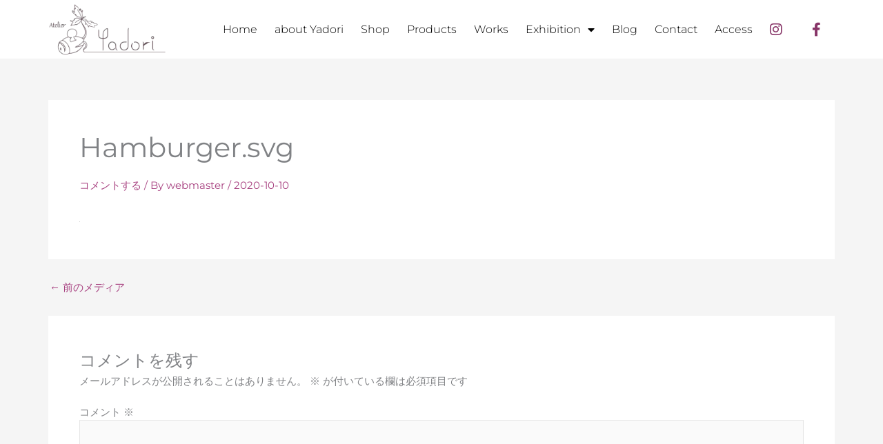

--- FILE ---
content_type: text/css
request_url: https://yadori.jp/wp-content/uploads/elementor/css/post-1619.css?ver=1763427241
body_size: 1157
content:
.elementor-1619 .elementor-element.elementor-element-586a0cea:not(.elementor-motion-effects-element-type-background), .elementor-1619 .elementor-element.elementor-element-586a0cea > .elementor-motion-effects-container > .elementor-motion-effects-layer{background-color:#FFFFFF;}.elementor-1619 .elementor-element.elementor-element-586a0cea{border-style:solid;border-width:0px 0px 0px 0px;border-color:#E7E7E7;transition:background 0.3s, border 0.3s, border-radius 0.3s, box-shadow 0.3s;padding:0% 5% 0% 5%;}.elementor-1619 .elementor-element.elementor-element-586a0cea > .elementor-background-overlay{transition:background 0.3s, border-radius 0.3s, opacity 0.3s;}.elementor-bc-flex-widget .elementor-1619 .elementor-element.elementor-element-1c6d6e14.elementor-column .elementor-widget-wrap{align-items:center;}.elementor-1619 .elementor-element.elementor-element-1c6d6e14.elementor-column.elementor-element[data-element_type="column"] > .elementor-widget-wrap.elementor-element-populated{align-content:center;align-items:center;}.elementor-1619 .elementor-element.elementor-element-1c6d6e14 > .elementor-element-populated{padding:0px 0px 0px 0px;}.elementor-1619 .elementor-element.elementor-element-1637dc6b{text-align:center;}.elementor-bc-flex-widget .elementor-1619 .elementor-element.elementor-element-19fbe64f.elementor-column .elementor-widget-wrap{align-items:center;}.elementor-1619 .elementor-element.elementor-element-19fbe64f.elementor-column.elementor-element[data-element_type="column"] > .elementor-widget-wrap.elementor-element-populated{align-content:center;align-items:center;}.elementor-1619 .elementor-element.elementor-element-19fbe64f > .elementor-element-populated{padding:0px 0px 0px 0px;}.elementor-1619 .elementor-element.elementor-element-749db70b .elementor-menu-toggle{margin-left:auto;background-color:#FFFFFF;}.elementor-1619 .elementor-element.elementor-element-749db70b .elementor-nav-menu .elementor-item{font-family:"Montserrat", Sans-serif;font-size:16px;font-weight:300;}.elementor-1619 .elementor-element.elementor-element-749db70b .elementor-nav-menu--main .elementor-item{color:#000000;fill:#000000;padding-left:10px;padding-right:10px;}.elementor-1619 .elementor-element.elementor-element-749db70b .elementor-nav-menu--main .elementor-item:hover,
					.elementor-1619 .elementor-element.elementor-element-749db70b .elementor-nav-menu--main .elementor-item.elementor-item-active,
					.elementor-1619 .elementor-element.elementor-element-749db70b .elementor-nav-menu--main .elementor-item.highlighted,
					.elementor-1619 .elementor-element.elementor-element-749db70b .elementor-nav-menu--main .elementor-item:focus{color:#000000;fill:#000000;}.elementor-1619 .elementor-element.elementor-element-749db70b .elementor-nav-menu--main .elementor-item.elementor-item-active{color:#9E9E9E;}.elementor-1619 .elementor-element.elementor-element-749db70b{--e-nav-menu-horizontal-menu-item-margin:calc( 5px / 2 );--nav-menu-icon-size:20px;}.elementor-1619 .elementor-element.elementor-element-749db70b .elementor-nav-menu--main:not(.elementor-nav-menu--layout-horizontal) .elementor-nav-menu > li:not(:last-child){margin-bottom:5px;}.elementor-1619 .elementor-element.elementor-element-749db70b .elementor-nav-menu--dropdown a, .elementor-1619 .elementor-element.elementor-element-749db70b .elementor-menu-toggle{color:#000000;fill:#000000;}.elementor-1619 .elementor-element.elementor-element-749db70b .elementor-nav-menu--dropdown{background-color:#FFFFFF;}.elementor-1619 .elementor-element.elementor-element-749db70b .elementor-nav-menu--dropdown a:hover,
					.elementor-1619 .elementor-element.elementor-element-749db70b .elementor-nav-menu--dropdown a:focus,
					.elementor-1619 .elementor-element.elementor-element-749db70b .elementor-nav-menu--dropdown a.elementor-item-active,
					.elementor-1619 .elementor-element.elementor-element-749db70b .elementor-nav-menu--dropdown a.highlighted,
					.elementor-1619 .elementor-element.elementor-element-749db70b .elementor-menu-toggle:hover,
					.elementor-1619 .elementor-element.elementor-element-749db70b .elementor-menu-toggle:focus{color:#9E9E9E;}.elementor-1619 .elementor-element.elementor-element-749db70b .elementor-nav-menu--dropdown a:hover,
					.elementor-1619 .elementor-element.elementor-element-749db70b .elementor-nav-menu--dropdown a:focus,
					.elementor-1619 .elementor-element.elementor-element-749db70b .elementor-nav-menu--dropdown a.elementor-item-active,
					.elementor-1619 .elementor-element.elementor-element-749db70b .elementor-nav-menu--dropdown a.highlighted{background-color:#FFFFFF;}.elementor-1619 .elementor-element.elementor-element-749db70b .elementor-nav-menu--dropdown a.elementor-item-active{color:#9E9E9E;}.elementor-1619 .elementor-element.elementor-element-749db70b .elementor-nav-menu--dropdown li:not(:last-child){border-style:solid;border-color:#E0E0E0;border-bottom-width:1px;}.elementor-1619 .elementor-element.elementor-element-749db70b div.elementor-menu-toggle{color:#000000;}.elementor-1619 .elementor-element.elementor-element-749db70b div.elementor-menu-toggle svg{fill:#000000;}.elementor-1619 .elementor-element.elementor-element-749db70b div.elementor-menu-toggle:hover, .elementor-1619 .elementor-element.elementor-element-749db70b div.elementor-menu-toggle:focus{color:#000000;}.elementor-1619 .elementor-element.elementor-element-749db70b div.elementor-menu-toggle:hover svg, .elementor-1619 .elementor-element.elementor-element-749db70b div.elementor-menu-toggle:focus svg{fill:#000000;}.elementor-bc-flex-widget .elementor-1619 .elementor-element.elementor-element-5060cdc4.elementor-column .elementor-widget-wrap{align-items:center;}.elementor-1619 .elementor-element.elementor-element-5060cdc4.elementor-column.elementor-element[data-element_type="column"] > .elementor-widget-wrap.elementor-element-populated{align-content:center;align-items:center;}.elementor-1619 .elementor-element.elementor-element-5060cdc4 > .elementor-element-populated{padding:0px 0px 0px 0px;}.elementor-1619 .elementor-element.elementor-element-4cf9b4a{--grid-template-columns:repeat(2, auto);--icon-size:20px;--grid-column-gap:10px;--grid-row-gap:0px;}.elementor-1619 .elementor-element.elementor-element-4cf9b4a .elementor-widget-container{text-align:center;}.elementor-1619 .elementor-element.elementor-element-4cf9b4a > .elementor-widget-container{margin:0px 0px 0px 0px;}.elementor-1619 .elementor-element.elementor-element-4cf9b4a .elementor-social-icon{background-color:#FFFFFF;--icon-padding:0.8em;}.elementor-1619 .elementor-element.elementor-element-4cf9b4a .elementor-social-icon i{color:#873467;}.elementor-1619 .elementor-element.elementor-element-4cf9b4a .elementor-social-icon svg{fill:#873467;}.elementor-1619 .elementor-element.elementor-element-4cf9b4a .elementor-social-icon:hover{background-color:#FFFFFF;}.elementor-1619 .elementor-element.elementor-element-4cf9b4a .elementor-social-icon:hover i{color:#873467;}.elementor-1619 .elementor-element.elementor-element-4cf9b4a .elementor-social-icon:hover svg{fill:#873467;}.elementor-theme-builder-content-area{height:400px;}.elementor-location-header:before, .elementor-location-footer:before{content:"";display:table;clear:both;}@media(max-width:1024px){.elementor-1619 .elementor-element.elementor-element-586a0cea{border-width:0px 0px 0px 0px;}.elementor-1619 .elementor-element.elementor-element-749db70b .elementor-nav-menu .elementor-item{font-size:14px;}.elementor-1619 .elementor-element.elementor-element-749db70b{--e-nav-menu-horizontal-menu-item-margin:calc( 0px / 2 );}.elementor-1619 .elementor-element.elementor-element-749db70b .elementor-nav-menu--main:not(.elementor-nav-menu--layout-horizontal) .elementor-nav-menu > li:not(:last-child){margin-bottom:0px;}}@media(max-width:767px){.elementor-1619 .elementor-element.elementor-element-586a0cea{border-width:0px 0px 1px 0px;}.elementor-1619 .elementor-element.elementor-element-1c6d6e14{width:30%;}.elementor-1619 .elementor-element.elementor-element-1c6d6e14 > .elementor-widget-wrap > .elementor-widget:not(.elementor-widget__width-auto):not(.elementor-widget__width-initial):not(:last-child):not(.elementor-absolute){margin-bottom:20px;}.elementor-1619 .elementor-element.elementor-element-19fbe64f{width:60%;}.elementor-1619 .elementor-element.elementor-element-749db70b .elementor-nav-menu--dropdown a{padding-top:22px;padding-bottom:22px;}.elementor-1619 .elementor-element.elementor-element-5060cdc4{width:10%;}}@media(min-width:768px){.elementor-1619 .elementor-element.elementor-element-1c6d6e14{width:15%;}.elementor-1619 .elementor-element.elementor-element-19fbe64f{width:75%;}.elementor-1619 .elementor-element.elementor-element-5060cdc4{width:9.333%;}}@media(max-width:1024px) and (min-width:768px){.elementor-1619 .elementor-element.elementor-element-1c6d6e14{width:20%;}.elementor-1619 .elementor-element.elementor-element-19fbe64f{width:70%;}.elementor-1619 .elementor-element.elementor-element-5060cdc4{width:10%;}}

--- FILE ---
content_type: text/css
request_url: https://yadori.jp/wp-content/uploads/elementor/css/post-1638.css?ver=1763427241
body_size: 1153
content:
.elementor-1638 .elementor-element.elementor-element-6f449b47 > .elementor-container > .elementor-column > .elementor-widget-wrap{align-content:center;align-items:center;}.elementor-1638 .elementor-element.elementor-element-6f449b47:not(.elementor-motion-effects-element-type-background), .elementor-1638 .elementor-element.elementor-element-6f449b47 > .elementor-motion-effects-container > .elementor-motion-effects-layer{background-color:#f2f2f2;}.elementor-1638 .elementor-element.elementor-element-6f449b47{transition:background 0.3s, border 0.3s, border-radius 0.3s, box-shadow 0.3s;padding:30px 0px 30px 0px;}.elementor-1638 .elementor-element.elementor-element-6f449b47 > .elementor-background-overlay{transition:background 0.3s, border-radius 0.3s, opacity 0.3s;}.elementor-1638 .elementor-element.elementor-element-712fb704 > .elementor-container > .elementor-column > .elementor-widget-wrap{align-content:center;align-items:center;}.elementor-1638 .elementor-element.elementor-element-712fb704{border-style:dotted;border-width:0px 0px 1px 0px;border-color:#9b9b9b;margin-top:0px;margin-bottom:10px;padding:0px 0px 30px 0px;}.elementor-1638 .elementor-element.elementor-element-ad76f14{text-align:left;}.elementor-1638 .elementor-element.elementor-element-d2f9224 .elementor-icon-list-icon i{transition:color 0.3s;}.elementor-1638 .elementor-element.elementor-element-d2f9224 .elementor-icon-list-icon svg{transition:fill 0.3s;}.elementor-1638 .elementor-element.elementor-element-d2f9224{--e-icon-list-icon-size:14px;--icon-vertical-offset:0px;}.elementor-1638 .elementor-element.elementor-element-d2f9224 .elementor-icon-list-text{transition:color 0.3s;}.elementor-1638 .elementor-element.elementor-element-426397a{--grid-template-columns:repeat(0, auto);--icon-size:20px;--grid-column-gap:10px;--grid-row-gap:0px;}.elementor-1638 .elementor-element.elementor-element-426397a .elementor-widget-container{text-align:left;}.elementor-1638 .elementor-element.elementor-element-426397a > .elementor-widget-container{margin:30px 0px 0px 0px;}.elementor-1638 .elementor-element.elementor-element-426397a .elementor-social-icon{background-color:#FFFFFF;--icon-padding:0.8em;}.elementor-1638 .elementor-element.elementor-element-426397a .elementor-social-icon i{color:#873467;}.elementor-1638 .elementor-element.elementor-element-426397a .elementor-social-icon svg{fill:#873467;}.elementor-1638 .elementor-element.elementor-element-426397a .elementor-social-icon:hover{background-color:#FFFFFF;}.elementor-1638 .elementor-element.elementor-element-426397a .elementor-social-icon:hover i{color:#873467;}.elementor-1638 .elementor-element.elementor-element-426397a .elementor-social-icon:hover svg{fill:#873467;}.elementor-1638 .elementor-element.elementor-element-1750e6f2 .elementor-menu-toggle{margin-right:auto;background-color:rgba(0,0,0,0);border-width:0px;border-radius:0px;}.elementor-1638 .elementor-element.elementor-element-1750e6f2 .elementor-nav-menu .elementor-item{font-size:15px;font-weight:500;}.elementor-1638 .elementor-element.elementor-element-1750e6f2 .elementor-nav-menu--main .elementor-item:hover,
					.elementor-1638 .elementor-element.elementor-element-1750e6f2 .elementor-nav-menu--main .elementor-item.elementor-item-active,
					.elementor-1638 .elementor-element.elementor-element-1750e6f2 .elementor-nav-menu--main .elementor-item.highlighted,
					.elementor-1638 .elementor-element.elementor-element-1750e6f2 .elementor-nav-menu--main .elementor-item:focus{color:#000000;fill:#000000;}.elementor-1638 .elementor-element.elementor-element-1750e6f2 .elementor-nav-menu--main .elementor-item{padding-left:0px;padding-right:0px;}.elementor-1638 .elementor-element.elementor-element-1750e6f2{--e-nav-menu-horizontal-menu-item-margin:calc( 31px / 2 );--nav-menu-icon-size:30px;}.elementor-1638 .elementor-element.elementor-element-1750e6f2 .elementor-nav-menu--main:not(.elementor-nav-menu--layout-horizontal) .elementor-nav-menu > li:not(:last-child){margin-bottom:31px;}.elementor-1638 .elementor-element.elementor-element-1750e6f2 .elementor-nav-menu--dropdown a, .elementor-1638 .elementor-element.elementor-element-1750e6f2 .elementor-menu-toggle{color:#000000;fill:#000000;}.elementor-1638 .elementor-element.elementor-element-1750e6f2 .elementor-nav-menu--dropdown{background-color:#eaeaea;}.elementor-1638 .elementor-element.elementor-element-1750e6f2 .elementor-nav-menu--dropdown a:hover,
					.elementor-1638 .elementor-element.elementor-element-1750e6f2 .elementor-nav-menu--dropdown a:focus,
					.elementor-1638 .elementor-element.elementor-element-1750e6f2 .elementor-nav-menu--dropdown a.elementor-item-active,
					.elementor-1638 .elementor-element.elementor-element-1750e6f2 .elementor-nav-menu--dropdown a.highlighted,
					.elementor-1638 .elementor-element.elementor-element-1750e6f2 .elementor-menu-toggle:hover,
					.elementor-1638 .elementor-element.elementor-element-1750e6f2 .elementor-menu-toggle:focus{color:#00ce1b;}.elementor-1638 .elementor-element.elementor-element-1750e6f2 .elementor-nav-menu--dropdown a:hover,
					.elementor-1638 .elementor-element.elementor-element-1750e6f2 .elementor-nav-menu--dropdown a:focus,
					.elementor-1638 .elementor-element.elementor-element-1750e6f2 .elementor-nav-menu--dropdown a.elementor-item-active,
					.elementor-1638 .elementor-element.elementor-element-1750e6f2 .elementor-nav-menu--dropdown a.highlighted{background-color:#ededed;}.elementor-1638 .elementor-element.elementor-element-1750e6f2 .elementor-nav-menu--dropdown .elementor-item, .elementor-1638 .elementor-element.elementor-element-1750e6f2 .elementor-nav-menu--dropdown  .elementor-sub-item{font-size:15px;}.elementor-1638 .elementor-element.elementor-element-1750e6f2 div.elementor-menu-toggle{color:#000000;}.elementor-1638 .elementor-element.elementor-element-1750e6f2 div.elementor-menu-toggle svg{fill:#000000;}.elementor-1638 .elementor-element.elementor-element-1750e6f2 div.elementor-menu-toggle:hover, .elementor-1638 .elementor-element.elementor-element-1750e6f2 div.elementor-menu-toggle:focus{color:#00ce1b;}.elementor-1638 .elementor-element.elementor-element-1750e6f2 div.elementor-menu-toggle:hover svg, .elementor-1638 .elementor-element.elementor-element-1750e6f2 div.elementor-menu-toggle:focus svg{fill:#00ce1b;}.elementor-1638 .elementor-element.elementor-element-403d34f0 > .elementor-container > .elementor-column > .elementor-widget-wrap{align-content:center;align-items:center;}.elementor-1638 .elementor-element.elementor-element-f669fc5{text-align:left;}.elementor-1638 .elementor-element.elementor-element-f669fc5 .elementor-heading-title{font-size:13px;font-weight:300;color:#54595f;}.elementor-theme-builder-content-area{height:400px;}.elementor-location-header:before, .elementor-location-footer:before{content:"";display:table;clear:both;}@media(max-width:1024px) and (min-width:768px){.elementor-1638 .elementor-element.elementor-element-52f707c{width:100%;}}@media(max-width:1024px){.elementor-1638 .elementor-element.elementor-element-6f449b47{padding:30px 20px 30px 20px;}.elementor-1638 .elementor-element.elementor-element-1750e6f2 .elementor-nav-menu .elementor-item{font-size:13px;}}@media(max-width:767px){.elementor-1638 .elementor-element.elementor-element-6f449b47{padding:25px 20px 25px 20px;}.elementor-1638 .elementor-element.elementor-element-52f707c{width:100%;}.elementor-1638 .elementor-element.elementor-element-243c112f{width:70%;}.elementor-1638 .elementor-element.elementor-element-1750e6f2 .elementor-nav-menu--main > .elementor-nav-menu > li > .elementor-nav-menu--dropdown, .elementor-1638 .elementor-element.elementor-element-1750e6f2 .elementor-nav-menu__container.elementor-nav-menu--dropdown{margin-top:40px !important;}.elementor-1638 .elementor-element.elementor-element-f669fc5{text-align:center;}.elementor-1638 .elementor-element.elementor-element-f669fc5 .elementor-heading-title{line-height:19px;}}